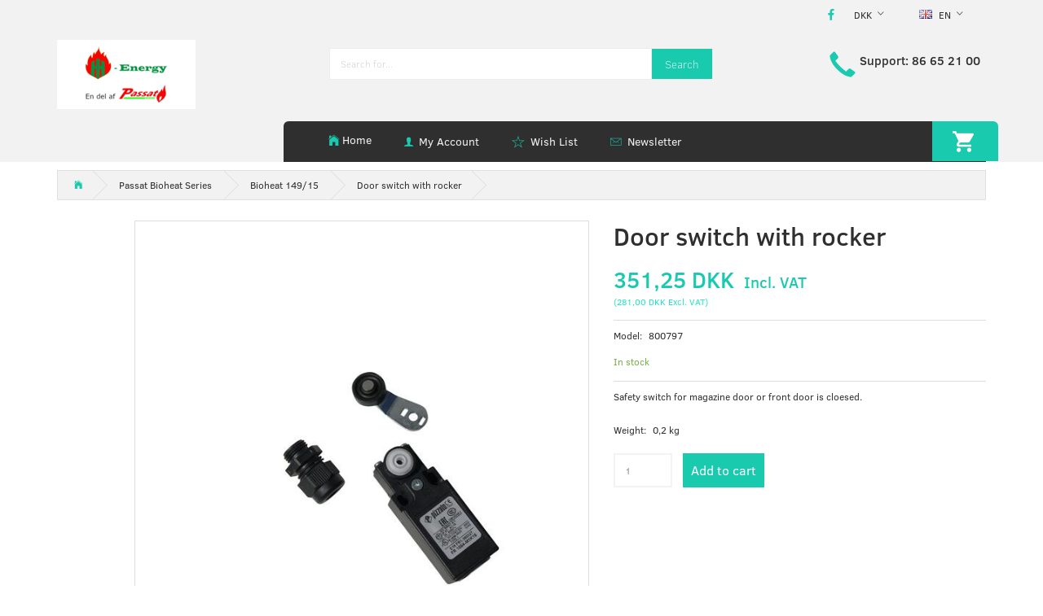

--- FILE ---
content_type: text/html; charset=UTF-8
request_url: https://hh-energy.dk/en/bioheat-149-15-19/door-switch-with-rocker-p125
body_size: 19029
content:
<!doctype html>
<html class="no-js  "
	lang="en"
>
<head>
			<title>Door switch with rocker</title>
		<meta charset="utf-8">
		<meta http-equiv="X-UA-Compatible" content="IE=edge">
				<meta name="description" content="Safety switch for magazine door or front door is cloesed.">
				<meta name="keywords" content="">
		<meta name="viewport" content="width=device-width, initial-scale=1">
											
	<meta property="og:site_name" content="HH Energy APS">
	<meta property="og:type" content="product">
	<meta property="og:title" content="Door switch with rocker">
	<meta property="og:url" content="https://hh-energy.dk/en/bioheat-149-15-19/door-switch-with-rocker-p125">
	<meta property="og:image" content="https://hh-energy.dk/media/cache/fb_image_thumb/product-images/12/5/800797%20Laagekontakt-Switch1551151504.893.jpg?1530006214">
	<meta property="og:description" content="Safety switch for magazine door or front door is cloesed.">
					<link rel="alternate" hreflang="x-default" href="https://hh-energy.dk/bioheat-149-15-19/laagekontakt-med-vippearm-til-passat-compact-ho-og-bioheat-p125">
			<link rel="alternate" hreflang="da-dk" href="https://hh-energy.dk/bioheat-149-15-19/laagekontakt-med-vippearm-til-passat-compact-ho-og-bioheat-p125">
		<link rel="alternate" hreflang="en-gb" href="https://hh-energy.dk/en/bioheat-149-15-19/door-switch-with-rocker-p125">
		
	<link rel="apple-touch-icon" href="/apple-touch-icon.png?v=1416842646">
	<link rel="icon" href="/favicon.ico?v=126028789">

			<noscript>
	<style>
		.mm-inner .dropup,
		.mm-inner .dropdown {
			position: relative !important;
		}

		.dropdown:hover > .dropdown-menu {
			display: block !important;
			visibility: visible !important;
			opacity: 1;
		}

		.image.loading {
			opacity: 1;
		}

		.search-popup:hover .search {
			display: block;
		}
	</style>
</noscript>

<link rel="stylesheet" href="/build/frontend-theme/480.04a0f6ae.css"><link rel="stylesheet" href="/build/frontend-theme/theme.b8d529b5.css">
	
			<script id="obbIePolyfills">

	/**
	 * Object.assign() for IE11
	 * https://developer.mozilla.org/en-US/docs/Web/JavaScript/Reference/Global_Objects/Object/assign#Polyfill
	 */
	if (typeof Object.assign !== 'function') {

		Object.defineProperty(Object, 'assign', {

			value: function assign(target, varArgs) {

				// TypeError if undefined or null
				if (target == null) {
					throw new TypeError('Cannot convert undefined or null to object');
				}

				var to = Object(target);

				for (var index = 1; index < arguments.length; index++) {

					var nextSource = arguments[index];

					if (nextSource != null) {

						for (var nextKey in nextSource) {

							// Avoid bugs when hasOwnProperty is shadowed
							if (Object.prototype.hasOwnProperty.call(nextSource, nextKey)) {
								to[nextKey] = nextSource[nextKey];
							}
						}
					}
				}

				return to;
			},

			writable: true,
			configurable: true
		});
	}

</script>
<script id="obbJqueryShim">

		!function(){var n=[],t=function(t){n.push(t)},o={ready:function(n){t(n)}};window.jQuery=window.$=function(n){return"function"==typeof n&&t(n),o},document.addEventListener("obbReady",function(){for(var t=n.shift();t;)t(),t=n.shift()})}();

	
</script>

<script id="obbInit">

	document.documentElement.className += (self === top) ? ' not-in-iframe' : ' in-iframe';

	window.obb = {

		DEVMODE: false,

		components: {},

		constants: {
			IS_IN_IFRAME: (self !== top),
		},

		data: {
			possibleDiscountUrl: '/en/discount/check-product',
			possibleWishlistUrl: '/en/wishlist/check',
			buildSliderUrl: '/en/slider',
		},

		fn: {},

		jsServerLoggerEnabled: false,
	};

</script>
<script id="obbConstants">

	/** @lends obbConstants */
	obb.constants = {
		HOST: 'https://hh-energy.dk',

		// Environment
		IS_PROD_MODE: true,
		IS_DEV_MODE: false,
		IS_TEST_MODE: false,
		IS_TEST_RUNNING: document.documentElement.hasAttribute('webdriver'),

		// Browser detection
		// https://stackoverflow.com/a/23522755/1949503
		IS_BROWSER_SAFARI: /^((?!chrome|android).)*safari/i.test(navigator.userAgent),

		// Current currency
		CURRENCY: 'DKK',
		// Current currency
		CURRENCY_OPT: {
			'left': '',
			'right': ' DKK',
			'thousand': '.',
			'decimal': ',',
		},

		LOCALES: [{"code":"da","locale":"da_dk"},{"code":"en","locale":"en_us"}],

		// Common data attributes
		LAZY_LOAD_BOOL_ATTR: 'data-lazy-load',

		// Current language's localization id
		LOCALE_ID: 'en',

		// Shopping cart
		SHOPPINGCART_POPUP_STATUS: false,
		BROWSER_LANGUAGE_DETECTION_ENABLE: false,
		CART_COOKIE_GUEST_ID: '_gpp_gcid',
		CART_COOKIE_POPUP_FLAG: '_gpp_sc_popup',
		CART_IMAGE_WIDTH: '40',
		CART_IMAGE_HEIGHT: '40',

		COOKIE_FE_LIST_VIEW: '_gpp_shop_clw',
		COOKIE_FE_USER: '_gpp_y',
		COOKIE_FE_PURCHASE_SESSION: '_gpp_purchase_session',
		COOKIE_FE_TRACKING: '_gpp_tupv',
		COOKIE_FE_AGE: '_gpp_age',
		COOKIE_FE_LANGUAGE: '_gpp_shop_language',

		// Category page
		PRODUCT_LISTING_LAYOUT: 'grid',

		// Category filters
		FILTER_ANIMATION_DURATION: 400,
		FILTER_UPDATE_NUMBER_OF_PRODUCTS_DELAY: 400,
		FILTER_APPLY_DELAY: 2000,
		FILTER_PARAMS_WITH_MULTIPLE_VALUES_REGEXP: '^(av-\\d+|br|cat|stock|g-\\d+)$',

		// Viewport breakpoint widths
		viewport: {
			XP_MAX: 479,
			XS_MIN: 480,
			XS_MAX: 799,
			SM_MIN: 800,
			SM_MAX: 991,
			MD_MIN: 992,
			MD_MAX: 1199,
			LG_MIN: 1200,

			WIDTH_PARAM_IN_REQUEST: 'viewport_width',
			XP: 'xp',
			XS: 'xs',
			SM: 'sm',
			MD: 'md',
			LG: 'lg',
		},

		IS_SEARCH_AUTOCOMPLETE_ENABLED: true
	};

</script>

<script id="obbCookies">
	(function() {

		var obb = window.obb;

		obb.fn.setCookie = function setCookie(cname, cvalue, exdays) {
			var d = new Date();
			d.setTime(d.getTime() + (exdays * 24 * 60 * 60 * 1000));
			var expires = "expires=" + d.toUTCString();
			document.cookie = cname + "=" + cvalue + "; " + expires;
		};

		obb.fn.getCookie = function getCookie(cname) {
			var name = cname + "=";
			var ca = document.cookie.split(';');
			for (var i = 0; i < ca.length; i++) {
				var c = ca[i];
				while (c.charAt(0) == ' ') {
					c = c.substring(1);
				}
				if (c.indexOf(name) == 0) {
					return c.substring(name.length, c.length);
				}
			}
			return false;
		};

		
	})();
</script>

<script id="obbTranslations">

	/** @lends obbTranslations */
	obb.translations = {

		categories: "Categories",
		brands: "Brands",
		products: "Products",
		pages: "Pages",

		confirm: "Confirm",
		confirmDelete: "Are you sure to delete it?",
		confirmDeleteWishlist: "Are you sure to delete this wishlist with all it's content?",

		add: "Add",
		moreWithEllipsis: "More...",

		foundProduct: "Found %s product",
		foundProducts: "Found %s products",
		notAvailable: "Not available",
		notFound: "Not found",
		pleaseChooseVariant: "Please choose a variant",
		pleaseChooseAttribute: "Please choose %s",
		pleaseChooseAttributes: "Please choose %s and %s",

		viewAll: "View all",
		viewAllFrom: "View all from",
		quantityStep: "This product is only sold in quantity of %s each",
		quantityMinimum: "This product is only sold in quantity of %s minimum",
		quantityMaximum: "This product is only sold in quantity of %s maximum",

		notifications: {

			fillRequiredFields: "Not all required fields are filled",
		},
		notAllProductAvaliableInSet: "Unfortunately not all products in this set are available. Please choose another variant or remove missed product(s)",
		wasCopiedToClipboard: "Text was copied to clipboard",
	};

</script>


	
	<link rel="icon" href="/favicon.ico">
	
<script async src="https://www.googletagmanager.com/gtag/js?id=G-J76T4DMG59"></script>
<script id="OBBGoogleAnalytics4">
	window.dataLayer = window.dataLayer || [];

	function gtag() {
		dataLayer.push(arguments);
	}

	gtag('js', new Date());

	gtag('config', 'G-J76T4DMG59', {
		'anonymize_ip': true
		 });


	gtag('event', 'view_item', {
		currency: "DKK",
		value: 351.25,
		items: [
			{
				"item_id": "125",
				"item_name": "Door\u0020switch\u0020with\u0020rocker",
				"item_brand": "",
				"item_category": "Passat\u0020Bioheat\u0020Series\u0020\/\u0020Bioheat\u0020149\/15",
				"quantity": 1,
				"price": 351.25,
				"url": "https://hh-energy.dk/en/bioheat-149-15-19/door-switch-with-rocker-p125",
				"image_url": "https://hh-energy.dk/media/cache/product_info_main_thumb/product-images/12/5/800797%20Laagekontakt-Switch1551151504.893.jpg"
			}
		]
	});



</script>
<meta name="google-site-verification" content="WGbytpctVJ2S1WgZPeh1FHWOkOptO7b7A4hLJ76TI1k"><!-- Google Tag Manager -->
<script>(function(w,d,s,l,i){w[l]=w[l]||[];w[l].push({'gtm.start':
new Date().getTime(),event:'gtm.js'});var f=d.getElementsByTagName(s)[0],
j=d.createElement(s),dl=l!='dataLayer'?'&l='+l:'';j.async=true;j.src=
'https://www.googletagmanager.com/gtm.js?id='+i+dl;f.parentNode.insertBefore(j,f);
})(window,document,'script','dataLayer','GTM-PCDK5928');</script>
<!-- End Google Tag Manager -->
</head>

<body class="	page-product pid125 	
 ">
	<!-- Google Tag Manager (noscript) -->
<noscript><iframe src="https://www.googletagmanager.com/ns.html?id=GTM-PCDK5928"
height="0" width="0" style="display:none;visibility:hidden"></iframe></noscript>
<!-- End Google Tag Manager (noscript) -->

	<div id="page-wrapper" class="page-wrapper">

		<section id="page-inner" class="page-inner">

			<header id="header" class="site-header">
									
<div
	class="navbar-default navbar-mobile visible-xp-block visible-xs-block "
	data-hook="mobileNavbar"
	role="tabpanel"
>
	<div class="container">

		<div class="clearfix">
			
<div
	class="sidebar-toggle-wrap visible-xp-block visible-xs-block pull-left"
>
	<button
		class="btn btn-default sidebar-toggle sidebar-toggle-general"
		data-hook="toggleMobileMenu"
	>
		<i class="icon-bars">
			<span class="sr-only">Toggle navigation</span>
			<span class="icon-bar"></span>
			<span class="icon-bar"></span>
			<span class="icon-bar"></span>
		</i>
		<span>Menu</span>
	</button>
</div>

			<ul class="nav navbar-nav nav-pills navbar-mobile-tabs pull-right">

				<li>
					<a
						class="toggle-price-vat"
						title="Show&#x20;prices&#x20;excl.&#x20;VAT"
						href="https://hh-energy.dk/en/_switch/price_vat"
					>
						<i class="glyphicon glyphicon-euro"></i>
					</a>
				</li>
				<li>
					<a
						class="toggle-tab-search"
						title="Search"
						data-toggle="pill"
					>
						<i class="glyphicon glyphicon-search"></i>
					</a>
				</li>
				
				<li>
											<a
							class="login"
							data-hook="mobileNavbar-loginButton"
							title="Login"
							href="/en/user/"
							data-toggle="modal"
							data-target="#login-modal"
						>
							<i class="glyphicon glyphicon-user"></i>
						</a>
									</li>

									<li>
						<a
							class="toggle-tab-minicart "
							title="Cart"
							data-hook="mobileNavbar"
							href="#navbarMobileMinicart"
							data-toggle="pill"
						>
							<i class="glyphicon glyphicon-shopping-cart"></i>
							<span class="count badge"></span>
						</a>
					</li>
				
			</ul>
		</div>

		<div class="tab-content">
			<div
				class="tab-pane fade page-content tab-userbar"
				id="navbarMobileUserbar"
				data-hook="mobileNavbar-userMenu"
				role="tabpanel"
			>
				<ul class="nav navbar-nav">
					

					<li>
			<a class="login login-link"
   href="/en/user/"
   title="Login"
   data-toggle="modal"
   data-target="#login-modal"
	>
	<i class="glyphicon glyphicon-user"></i>
	<span class="title">
		Sign in
	</span>
</a>
		</li>
	
				</ul>
			</div>
		</div>

	</div>
</div>
														<nav class="navbar navbar-inverse hidden-xp hidden-xs top" role="navigation"> 		<div class="container"> 			<div class="collapse navbar-collapse"> 				
	<ul class="language nav  navbar-left navbar-nav navbar-right">
			<li class="dropdown">
		<a
			class="dropdown-toggle"
			href="#"
			data-toggle="dropdown"
					>
									<img alt="en" src="/images/../bundles/openbizboxbackend/images/flags/gb.gif" width="16" height="11"/>
						<span class="title">EN</span>
			<span class="caret"></span>
		</a>
		<ul class="dropdown-menu">
							<li >
					<a title="da" class="switch-lang-da"
						href="https://hh-energy.dk/bioheat-149-15-19/laagekontakt-med-vippearm-til-passat-compact-ho-og-bioheat-p125"
					    data-default-currency="DKK"
					    hreflang="da-dk"
						>
																		<img alt="da" src="/images/../bundles/openbizboxbackend/images/flags/dk.gif" width="16" height="11"/>
												<span>DA</span>
					</a>
				</li>
							<li  class="active" >
					<a title="en" class="switch-lang-en"
						href="https://hh-energy.dk/en/bioheat-149-15-19/door-switch-with-rocker-p125"
					    data-default-currency="USD"
					    hreflang="en-gb"
						>
																		<img alt="en" src="/images/../bundles/openbizboxbackend/images/flags/gb.gif" width="16" height="11"/>
												<span>EN</span>
					</a>
				</li>
					</ul>
	</li>

	</ul>
	<script>
		$(function() {
			const currency = obb.fn.getCookie('_gpp_shop_currency');
			$('.language.nav a').click(function(e) {
				// intercept location. check data-default-currency. if not empty and currency cookie is empty then add ?currency to location and redirect
				const defaultCurrency = $(this).data('default-currency');
				if (defaultCurrency && !currency) {
					e.preventDefault();
					let href = $(this).attr('href');
					const separator = href.includes('?') ? '&' : '?';
					href += separator + 'currency=' + defaultCurrency;
					window.location.href = href;
				}
			});
		});
	</script>

  				

	<ul class="currency nav navbar-left navbar-nav navbar-right">
		<li class="dropdown">
			<a
				href="#"
				class="dropdown-toggle current-currency"
				data-toggle="dropdown"
							>
				<span class="title">DKK</span>
				<span class="caret"></span>
			</a>
			<ul class="dropdown-menu js-url-switcher">
									<li class="currency-CHF">
						<a href="#" data-url="https://hh-energy.dk/en/bioheat-149-15-19/door-switch-with-rocker-p125?currency=CHF">
							CHF
						</a>
					</li>
									<li class="currency-DKK active">
						<a href="#" data-url="https://hh-energy.dk/en/bioheat-149-15-19/door-switch-with-rocker-p125?currency=DKK">
							DKK
						</a>
					</li>
									<li class="currency-EUR">
						<a href="#" data-url="https://hh-energy.dk/en/bioheat-149-15-19/door-switch-with-rocker-p125?currency=EUR">
							EUR
						</a>
					</li>
									<li class="currency-GBP">
						<a href="#" data-url="https://hh-energy.dk/en/bioheat-149-15-19/door-switch-with-rocker-p125?currency=GBP">
							GBP
						</a>
					</li>
									<li class="currency-NOK">
						<a href="#" data-url="https://hh-energy.dk/en/bioheat-149-15-19/door-switch-with-rocker-p125?currency=NOK">
							NOK
						</a>
					</li>
									<li class="currency-SEK">
						<a href="#" data-url="https://hh-energy.dk/en/bioheat-149-15-19/door-switch-with-rocker-p125?currency=SEK">
							SEK
						</a>
					</li>
									<li class="currency-USD">
						<a href="#" data-url="https://hh-energy.dk/en/bioheat-149-15-19/door-switch-with-rocker-p125?currency=USD">
							USD
						</a>
					</li>
							</ul>
		</li>
	</ul>
  				

<ul class="social-icons nav nav-icons navbar-nav navbar-right">
	
	
				
		<li>
			<a class="socicon" target="_blank" href="https://facebook.com/fliskedler">
				<i class="socicon-facebook"></i>
			</a>
		</li>

	

	
	

	
	

	
	

	
	

	
	

	
	

</ul>

  			</div> 		</div> 	</nav><div class="custom-html">



<style>
li.cid166 a {
	color: red !important;
}
</style>
</div><div class="container header-1"> 		<div class="row text-center"> 			<div class="col-md-6"> 				
<div
	class="logo navbar-nav logo-kind-image"
	
	id="logo"
>
	<a
			aria-label="HH&#x20;Energy&#x20;APS"
			href="/en/"
			data-store-name="HH&#x20;Energy&#x20;APS"
		><img
					class="logo-image"
					src="https://hh-energy.dk/media/cache/logo_thumb_auto_resize/images/HH%20nyt%20logo.png?1709109432"
					alt="HH&#x20;Energy&#x20;APS"
				></a></div>
  			</div> 			<div class="col-md-12"> 				
<form method="GET"
	  action="/en/search/"
	  class="dropdown search hidden-xp hidden-xs"
	  data-target="modal"
	  
>
			<div class="input-group">
			
	<input
		id="search-input-desktop"
		type="search"
		class="form-control search-autocomplete"
		name="q"
		maxlength="255"
		placeholder="Search for..."
		value=""
		data-request-url="/en/search/suggestion/"
		aria-haspopup="true"
		aria-expanded="false"
			>
			<span class="input-group-btn">
				<button class="btn btn-default" type="submit" aria-label="Search">
										<span>Search</span>
									</button>
			</span>
		</div>
	</form>
  			</div> 			<div class="col-md-6"> 				<div class="custom-text navbar-nav phone">



<h4 style="text-align: left;">Support: 86 65 21 00</h4>
<h4 style="text-align: left;">&nbsp;</h4>
<p>&nbsp;</p>
</div> 			</div> 		</div> 	</div><div class="container header-2 hidden-xp hidden-xs"> 		<div class="row"> 			<div class="col-md-6"></div> 			<div class="col-md-18"> 				<nav class="navbar top-menu" role="navigation"> 					
	<ul
		class="minicart minicart-compact  nav navbar-nav navbar-right"
		id="minicart"
		
	>
		<li
			class="dropdown"
			data-backdrop="static"
			data-dropdown-align="right"
			data-reload-name="cart"
			data-reload-url="/en/cart/show/minicart/compact"
		>
			
<a aria-label="Shopping Cart" href="/en/cart/"  data-toggle="dropdown" data-hover="dropdown" data-link-is-clickable>

	<i class="glyphicon glyphicon-shopping-cart"></i>
	<span class="title">
		Shopping Cart
	</span>
	<span class="total">
		
	</span>
	<span class="count badge">
		0
	</span>

</a>

<div class="dropdown-menu prevent-click-event-propagation">
	

	<div class="cart cart-compact panel panel-default  "
		
	>
		<div class="panel-heading">
			Shopping Cart
		</div>

		<div class="panel-body"
			 data-reload-name="cart"
			 data-reload-url="/en/cart/show/cartbody_minified/compact"
		>
			

	<div class="inner empty">
		<span class="empty-cart-message">
			Your cart is empty
		</span>
	</div>




			
	<div class="cards ">
					<img src="https://hh-energy.dk/media/cache/small_cards/images/certificates/dankort.gif" alt="paymentlogo">
					<img src="https://hh-energy.dk/media/cache/small_cards/images/certificates/mastercard.gif" alt="paymentlogo">
					<img src="https://hh-energy.dk/media/cache/small_cards/images/certificates/visa.gif" alt="paymentlogo">
			</div>
		</div>

		<div class="panel-footer">

			<form action="/en/checkout">
				<button type="submit" class="btn btn-primary btn-block">
					Checkout
				</button>
			</form>

			<form action="/en/cart/">
				<button type="submit" class="btn btn-default btn-block">
					View Cart
				</button>
			</form>
		</div>

	</div>
</div>

		</li>
	</ul>
  					<div class="custom-html navbar-nav home-link">



<ul class="nav nav-links navbar-nav">
	<li><a href="/">Home</a></li>
</ul>
</div> 						
<ul class="account-menu nav nav-links navbar-nav">

			<li class="">
			<a rel="nofollow" href="/en/user/">
				<span class="title">
					My Account
				</span>
			</a>
					</li>
			<li class="">
			<a rel="nofollow" href="/en/user/address/">
				<span class="title">
					Address Book
				</span>
			</a>
					</li>
			<li class="">
			<a rel="nofollow" href="/en/wishlist/">
				<span class="title">
					Wish List
				</span>
			</a>
					</li>
			<li class="">
			<a rel="nofollow" href="/en/user/order">
				<span class="title">
					Order History
				</span>
			</a>
					</li>
			<li class="">
			<a rel="nofollow" href="/en/newsletter/subscribe">
				<span class="title">
					Newsletter
				</span>
			</a>
					</li>
	
	</ul>
  				</nav> 			</div> 		</div> 	</div>								<div class="section-border container"></div>
			</header>

				<style>
	@media (min-width: 800px) {

		.thumbnails-on-left .product-images-main {
			margin-left: 95px;
		}

		.thumbnails-on-right .product-images-main {
			margin-right: 95px;
		}

		.thumbnails-on-left .product-images-additional ul,
		.thumbnails-on-right .product-images-additional ul {
			max-width: 75px;
		}
	}
	.thumbnails-freeze {
		&.thumbnails-on-left .product-images-main {
			margin-left: 95px;
		}

		&.thumbnails-on-right .product-images-main {
			margin-right: 95px;
		}

		&.thumbnails-on-left .product-images-additional ul,
		&.thumbnails-on-right .product-images-additional ul {
			max-width: 75px;
		}
	}
</style>
	<main
		id="main"
		class="site-main product-info product pid125 has-variants-compact no-options variants-template-constructor no-variant-preselect"
		data-product-id="125"
		data-variants-template="constructor"
	>

		<div class="container">
			<div id="notification">
																</div>
		</div>

			<div class="container">
        <div class="container breadcrumb-container hidden-xp hidden-xs">
            <ol
	id="breadcrumb"
	class="breadcrumb "
	itemscope itemtype="https://schema.org/BreadcrumbList"
>
							
		<li class="breadcrumb-item  "
			
		>
							<a
					
					href="/en/"
				>
					<span
						class="title"
						itemprop="name"
					>
						Top
					</span>
				</a>
									</li>
							
		<li class="breadcrumb-item  "
			itemprop="itemListElement" itemtype="https://schema.org/ListItem" itemscope
		>
							<a
					itemtype="https://schema.org/Thing" itemprop="item"
					href="/en/passat-bioheat-series-12/"
				>
					<span
						class="title"
						itemprop="name"
					>
						Passat Bioheat Series
					</span>
				</a>
				<meta itemprop="position" content="2" />					</li>
							
		<li class="breadcrumb-item breadcrumb-parent-category "
			itemprop="itemListElement" itemtype="https://schema.org/ListItem" itemscope
		>
							<a
					itemtype="https://schema.org/Thing" itemprop="item"
					href="/en/bioheat-149-15-19/"
				>
					<span
						class="title"
						itemprop="name"
					>
						Bioheat 149/15
					</span>
				</a>
				<meta itemprop="position" content="3" />					</li>
							
		<li class="breadcrumb-item  active"
			
		>
							<span class="title">
					Door switch with rocker
				</span>
					</li>
	
</ol>
        </div>
        <div class="block page-content">
            <div class="row">
                <div class="col-md-14">
                    
<div class="product-images thumbnails-on-left has-thumbnail-slider thumbnails-on-left"
	data-thumbnails-on="left"
	>

	<div class="labels">
	
	
	
	
	
	


</div>

			
<div class="product-images-main"
	 id="productImage125"
	 data-product-id="125"
>
	<ul class=""
		data-id="125"
		data-widget-type="productDetailsImage"
		data-bxslider-options="{
    &quot;pagerCustom&quot;: &quot;#productThumbnails125 ul&quot;,
    &quot;slideWidth&quot;: 600,
    &quot;swipeThreshold&quot;: 70,
    &quot;useCSS&quot;: true
}"
			>
				
			
			
			<li>
				<a class="fancybox" data-fancybox="product-gallery"
				   href="https://hh-energy.dk/media/cache/product_original/product-images/12/5/800797%20Laagekontakt-Switch1551151504.893.jpg?1530006214"
				   rel="product-gallery"
				   title="Door&#x20;switch&#x20;with&#x20;rocker"
				>
					
<div
		class="image image-wrapped image-responsive image-center  img-box-width"
				style="max-width: 600px; "
		data-id="255"
	><div class="img-box-height"
			 style="padding-bottom: 100%;"
		><div class="img-wrap"><div class="img-background img-border"></div><div class="img-content"><span
							class="img-upscaled img-border "

							 title="Door switch with rocker" 
															style="background-image: url('https://hh-energy.dk/media/cache/product_info_main_thumb/product-images/12/5/800797%20Laagekontakt-Switch1551151504.893.jpg?1530006214');"
							
							
						></span><img
							class="img img-border  cloudzoom default"

							 alt="Door switch with rocker" 							 title="Door switch with rocker" 
															src="https://hh-energy.dk/media/cache/product_info_main_thumb/product-images/12/5/800797%20Laagekontakt-Switch1551151504.893.jpg?1530006214"
							
											data-cloudzoom="
					autoInside: '991',
					captionSource: 'none',
					disableZoom: 'auto',
					zoomImage: 'https://hh-energy.dk/media/cache/product_original/product-images/12/5/800797%20Laagekontakt-Switch1551151504.893.jpg?1530006214',
					zoomSizeMode: 'image',
				"
			 itemprop="image"style="height:auto; width: 100%;" width="800" height="600"
						><noscript><img
								class="img-border  cloudzoom default"
								src="https://hh-energy.dk/media/cache/product_info_main_thumb/product-images/12/5/800797%20Laagekontakt-Switch1551151504.893.jpg?1530006214"
								 alt="Door switch with rocker" 								 title="Door switch with rocker" 							></noscript></div><div class="img-overlay"></div></div></div></div>				</a>
			</li>
		
			</ul>

	<div class="img-box-width image-wrapped image-vertical-placeholder"
	 style="display: none; max-width: 600px;"
>
	<div class="img-box-height"
		 style="padding-bottom: 100%;"
	>
	</div>
</div>
	<div class="thumbnail-zoom-wrapper">
		<a class="btn btn-link thumbnail-zoom" id="slider-popup" href=""
		>Zoom</a>
	</div>
</div>
		

	</div>
                </div>
                <div class="col-md-10">
                    
<div class="product-main ">
	<h1 class="product-title" itemprop="name">
		Door switch with rocker
	</h1>
</div>
  

<div class="pid125 variant-price variant-property product-main ">
	

<div class="property choice price id125 id-main vid212 ">

	
		<div class="prices-list">

			
			<div class="regular
											">

																								
								<span class="price-label">
					
				</span>
				
				
				<span class="price-value">
					351,25 DKK
									</span>
									<span class="vat_note">&nbsp;Incl.&nbsp;VAT</span>
				

			</div>


							
	<div class="alternative">
		<span class="inline-flex">

			<span class="parenthesis">(</span>
			<span class="price-value">281,00 DKK</span>
							<span class="vat_note">&nbsp;Excl.&nbsp;VAT</span>
						<span class="parenthesis">)</span>

		</span>
	</div>


			
			
						
					</div>

	
</div>
	
	
			
		
</div>


                    <div class="block product-brand-block">
                        
<div class="product-main ">
	
</div>
 

	<div class="pid125 variant-model variant-property product-main ">
		<div class="property choice model id125 id-main vid212 ">
		<span class="term">
			Model:
		</span>
		<span class="definition">
			800797
		</span>
	</div>

</div>

 

	<div class="pid125 variant-stock variant-property product-main ">
	

		<div class="property choice stock id125 vid212 id-main ">
		<div class="stock-label stock-ok" data-place="" title="In&#x20;stock">
			<span class="term">Availability:</span>
			<span class="definition definition-full">
								In stock
			</span>
			<span class="definition definition-short">
				In stock
			</span>
		</div>
	</div>


	</div>

                    </div>
<div class="pid125 variant-tier-price variant-property product-main ">
	


</div>
 
<div class="product-main ">
	<div class="property product-summary "
					itemprop="description"
			>
		<p>Safety switch for magazine door or front door is cloesed.</p>

			</div>
</div>
 

 <div class="pid125 variant-weight variant-property product-main ">
	

	<div class="property weight choice id125 vid212 id-main">
		<span class="term">
			Weight:
		</span>
		<span class="definition">
			0,2 kg
		</span>
	</div>

</div>
                    <div class="well">
                        
                        <div class="block inline-blocks">
                            

<div
	class="pid125 variant-quantity variant-property "
>
		<div
		class="property quantity choice id125 vid212 id-main "
	>
		<label for="article-qty-212">
			Quantity
		</label>

		<div class="input-group input-quantity-controls-group ">
			<div class="input-group-addon quantity-decrease disabled">
				<i class="glyphicon glyphicon-minus"></i>
			</div>

			<input
				class="form-control "
				id="article-qty-212"
				name="quantity[212]"
				type="number"
				value="1"
								min="1"
				step="1"
				data-quantity-in-stock="23"
				data-form-controls-group-id="product-details-125"
			>

			<div class="input-group-addon quantity-increase">
				<i class="glyphicon glyphicon-plus"></i>
			</div>
		</div>

		
	</div>
</div>

 


	
<div class="pid125 variant-buy variant-property product-main "
>
	<form
		action="/en/cart/add/articles/"
		method="post"
		class="clearfix"
		data-form-controls-group-id="product-details-125"
		data-submit-executor
	>
		
	<div class="property buy choice id125 vid212 id-main ">
					
<button
	class="btn buy-button "
	name="buy-btn"
	data-widget-id="MainProduct"
	value="212"
	data-submit-reload-target="cart"
	data-submit-reload-callback="obb.components.cart.submitReloadCallback"
	data-animate="ladda"
	data-event-name="cart.add"
	data-event-tracking="{&quot;type&quot;:&quot;obbCart&quot;,&quot;category&quot;:&quot;Products&quot;,&quot;action&quot;:&quot;Add to cart&quot;,&quot;eventName&quot;:&quot;cart.add&quot;,&quot;products&quot;:[{&quot;label&quot;:&quot;SKU:125 Door switch with rocker&quot;,&quot;value&quot;:351,&quot;price&quot;:351.25,&quot;brand&quot;:&quot;&quot;,&quot;productId&quot;:125,&quot;articleId&quot;:&quot;&quot;,&quot;variant&quot;:&quot;&quot;,&quot;id&quot;:212,&quot;title&quot;:&quot;Door switch with rocker&quot;,&quot;category&quot;:&quot;Compact C11&quot;,&quot;categories&quot;:[&quot;Compact C11&quot;,&quot;Compact C2&quot;,&quot;Compact C6&quot;,&quot;Compact C4&quot;,&quot;Compact C8&quot;,&quot;Bioheat 25&quot;,&quot;Bioheat 45&quot;,&quot;Bioheat 149\/15&quot;,&quot;Compact C1&quot;,&quot;Compact C16&quot;,&quot;Ho 120&quot;,&quot;Ho 180&quot;,&quot;Ho 250&quot;,&quot;Ho 300&quot;,&quot;Ho 420&quot;,&quot;Ho 510&quot;],&quot;image&quot;:&quot;https:\/\/hh-energy.dk\/media\/cache\/product_info_main_thumb\/product-images\/12\/5\/800797%20Laagekontakt-Switch1551151504.893.jpg&quot;,&quot;url&quot;:&quot;https:\/\/hh-energy.dk\/en\/bioheat-149-15-19\/door-switch-with-rocker-p125&quot;}],&quot;currency&quot;:&quot;DKK&quot;}"
>
	<i class="glyphicon glyphicon-shopping-cart"></i>
	<span>
		Add to cart
	</span>
</button>
	
	</div>


				<input type="hidden"
			   name="buy-btn"
		       value="212"
		>
	</form>

</div>


 
<div class="pid125 variant-wishlist variant-property product-main ">
	</div>
                        </div>
                    </div>
                </div>
            </div>
        </div> 
    


<div
	class="component-tabs product-tabs clearfix  "
	id="slider1709793334"
>
	<ul class="nav nav-tabs">
		
							<li class="active">
					<a
						href="#quick-tab-description-1709793334"
						data-toggle="tab"
					>
						 Description
						
											</a>
				</li>
			
			</ul>

	<div class="tab-content">
		
				<div
			class="tab-pane active"
			id="quick-tab-description-1709793334"
		>
							
			
			
			
					</div>
		
			</div>

</div>
        <div class="panel panel-default hidden-xp hidden-xs product-slider-panel" style="">
            <div class="panel-heading">
                



Accessories
            </div>
            <div class="panel-body">
                
							
		


            </div>
        </div>
    


<div
	class="component-tabs product-tabs clearfix  "
	id="slider1066501203"
>
	<ul class="nav nav-tabs">
		
										
		
							<li class="">
					<a
						href="#quick-tab-reviews-1066501203"
						data-toggle="tab"
					>
						 Reviews
						
											</a>
				</li>
			
			</ul>

	<div class="tab-content">
		
						
		
				<div
			class="tab-pane "
			id="quick-tab-reviews-1066501203"
		>
			
			
						<div class="row">
				<div class="col-md-12">
									</div>
				<div class="col-md-12">
					
				</div>
			</div>
			
					</div>
		
			</div>

</div>
    </div>

	</main>

			<footer id="footer" class="site-footer">
				<div class="section-border container"></div>
										<div class="container">  		<div class="row footer-links"> 			<div class="col-md-6"> 				<div class="panel panel-default">  					 					<div class="panel-heading">



Information
</div>  					<div class="panel-body"> 						
	
	<ul class="info-menu nav nav-links ">
		
	
	
		
		<li class=" ">
			<a href="/en/information/privacy-notice/">
				Privacy Notice
			</a>
		</li>

	
		
		<li class=" ">
			<a href="/en/information/shipping-returns/">
				Shipping & Returns
			</a>
		</li>

	
		
		<li class=" ">
			<a href="/en/information/about-us/">
				About Us
			</a>
		</li>

	
		
		<li class=" ">
			<a href="/en/information/conditions-of-use/">
				Conditions of Use
			</a>
		</li>

	

	</ul>


  					</div> 				</div> 			</div> 			<div class="col-md-5"> 				 			<div class="panel panel-default hidden-xp hidden-xs" style="">  					<div class="panel-heading">



Customer Support
</div>  					<div class="panel-body"> 						
	
	<ul class="info-menu nav nav-links ">
		
	
	
		
		<li class=" ">
			<a href="/en/return-note/">
				Return note
			</a>
		</li>

	
		
		<li class=" ">
			<a href="/en/information/contact/">
				Contact us
			</a>
		</li>

	
		
		<li class=" ">
			<a href="/en/sitemap/">
				Sitemap
			</a>
		</li>

	

	</ul>


  					</div>  				</div></div> 			<div class="col-md-4"><div class="panel panel-default hidden-xp hidden-xs" style="">  					<div class="panel-heading">



Customer support
</div>  					<div class="panel-body"> 						 					<div class="custom-text">



<p><strong>HH-Energy Aps</strong></p>
<p>Industrivej 24</p>
<p>8830 Tjele</p>
<p>CVR: 38968645</p>
<p>&nbsp;</p>
</div></div>  				</div> 				 			</div> 			<div class="col-md-4"> 				<div class="panel panel-default">  					<div class="panel-heading">



Account
</div> 					<div class="panel-body"> 							
<ul class="account-menu nav nav-links ">

			<li class="">
			<a rel="nofollow" href="/en/user/">
				<span class="title">
					My Account
				</span>
			</a>
					</li>
			<li class="">
			<a rel="nofollow" href="/en/user/address/">
				<span class="title">
					Address Book
				</span>
			</a>
					</li>
			<li class="">
			<a rel="nofollow" href="/en/wishlist/">
				<span class="title">
					Wish List
				</span>
			</a>
					</li>
			<li class="">
			<a rel="nofollow" href="/en/user/order">
				<span class="title">
					Order History
				</span>
			</a>
					</li>
			<li class="">
			<a rel="nofollow" href="/en/newsletter/subscribe">
				<span class="title">
					Newsletter
				</span>
			</a>
					</li>
	
	</ul>
  					</div> 				</div> 			</div> 			<div class="col-md-5"> 				<div class="panel panel-default hidden-xp hidden-xs soc">  					<div class="panel-heading">



Social Media
</div>  					<div class="panel-body"> 						

<ul class="social-icons nav nav-icons nav-links">
	
	
				
		<li>
			<a class="socicon" target="_blank" href="https://facebook.com/fliskedler">
				<i class="socicon-facebook"></i>
			</a>
		</li>

	

	
	

	
	

	
	

	
	

	
	

	
	

</ul>

  					</div>  				</div><div class="panel hidden-xp hidden-xs panel-default soc text-center" style="">  					<div class="panel-heading">



Customer Support
</div>  					<div class="panel-body"> 						 					<div class="custom-text">



<p><strong>Tel: + 45&nbsp;29 62 49 42</strong></p>
<p><strong><span style="font-weight: bold;">Mail:&nbsp;</span><a style="background-color: #ffffff; font-weight: bold;" href="mailto:HHenergyaps@gmail.com">HHenergyaps@gmail.com</a></strong></p>
<p><strong>Mon - fri open 16-20</strong></p>
</div></div>  				</div> 			</div> 		</div> 		 		 	</div>							</footer>

		</section>

					<header
				class="sticky-header sticky-header-general navbar"
				id="stickyHeader"
			>
				<div class="container">
											
<div
	class="sidebar-toggle-wrap visible-xp-block visible-xs-block "
>
	<button
		class="btn btn-default sidebar-toggle sidebar-toggle-general"
		data-hook="toggleMobileMenu"
	>
		<i class="icon-bars">
			<span class="sr-only">Toggle navigation</span>
			<span class="icon-bar"></span>
			<span class="icon-bar"></span>
			<span class="icon-bar"></span>
		</i>
		<span>Menu</span>
	</button>
</div>

<div class="sticky-header-column left">
	
<div
	class="logo  logo-kind-image"
	
	id="logo"
>
	<a
			aria-label="HH&#x20;Energy&#x20;APS"
			href="/en/"
			data-store-name="HH&#x20;Energy&#x20;APS"
		><img
					class="logo-image"
					src="https://hh-energy.dk/media/cache/logo_thumb_auto_resize/images/HH%20nyt%20logo.png?1709109432"
					alt="HH&#x20;Energy&#x20;APS"
				></a></div>
</div>

<div class="sticky-header-column right">
	
<ul class="search-popup nav navbar-nav pull-left"
	
>
	<li
		class="dropdown"
	>
		<a
			href="#"
					>
			<i class="glyphicon glyphicon-search"></i>
		</a>
	</li>
</ul>
	

	<ul
		class="userbar nav navbar-nav pull-left"
		id="userbar"
		
	>

		
					<li>
				<a class="login login-link"
   href="/en/user/"
   title="Login"
   data-toggle="modal"
   data-target="#login-modal"
	>
	<i class="glyphicon glyphicon-user"></i>
	<span class="title">
		Sign in
	</span>
</a>
			</li>
			</ul>

	
	<ul
		class="minicart minicart-wide  nav navbar-nav pull-right"
		id="minicart"
		
	>
		<li
			class="dropdown"
			data-backdrop="static"
			data-dropdown-align="right"
			data-reload-name="cart"
			data-reload-url="/en/cart/show/minicart/wide"
		>
			
<a aria-label="Shopping Cart" href="/en/cart/"  data-toggle="dropdown" data-hover="dropdown" data-link-is-clickable>

	<i class="glyphicon glyphicon-shopping-cart"></i>
	<span class="title">
		Shopping Cart
	</span>
	<span class="total">
		
	</span>
	<span class="count badge">
		0
	</span>

</a>

<div class="dropdown-menu prevent-click-event-propagation">
	

	<div class="cart cart-wide panel panel-default  "
		
	>
		<div class="panel-heading">
			Shopping Cart
		</div>

		<div class="panel-body"
			 data-reload-name="cart"
			 data-reload-url="/en/cart/show/cartbody_minified/wide"
		>
			

	<div class="inner empty">
		<span class="empty-cart-message">
			Your cart is empty
		</span>
	</div>




			
	<div class="cards ">
					<img src="https://hh-energy.dk/media/cache/small_cards/images/certificates/dankort.gif" alt="paymentlogo">
					<img src="https://hh-energy.dk/media/cache/small_cards/images/certificates/mastercard.gif" alt="paymentlogo">
					<img src="https://hh-energy.dk/media/cache/small_cards/images/certificates/visa.gif" alt="paymentlogo">
			</div>
		</div>

		<div class="panel-footer">

			<form action="/en/checkout">
				<button type="submit" class="btn btn-primary btn-block">
					Checkout
				</button>
			</form>

			<form action="/en/cart/">
				<button type="submit" class="btn btn-default btn-block">
					View Cart
				</button>
			</form>
		</div>

	</div>
</div>

		</li>
	</ul>
</div>

<div class="sticky-header-column middle">
</div>
									</div>
			</header>
		
						<header
				class="sticky-header sticky-header-added-to-cart navbar"
				id="addedToCartStickyHeader"
			>
				<div class="container">
					<form action="/en/cart/">
	<button type="submit" class="btn btn-default btn-block toggle-tab-minicart">
		View Cart
	</button>
</form>

<form action="/en/checkout">
	<button type="submit" class="btn btn-primary btn-block">
		Checkout
	</button>
</form>
				</div>
			</header>
		
	

					<div class="sidebar sidebar-scroll-backdrop"></div>
			<aside
				class="sidebar sidebar-general"
				id="mobileMenu"
			>
									<header class="sidebar-header">
</header>

<section class="sidebar-main">

	<div class="toolbar clearfix hidden">

		<button class="btn btn-link btn-on-left btn-back"
		   title="Previous"
		>
			<i class="glyphicon glyphicon-chevron-left"></i>
		</button>

		<a class="title" href="/"></a>

		<button class="btn btn-link btn-on-right btn-home">
			<i class="glyphicon glyphicon-home"></i>
		</button>

		<button class="btn btn-link btn-on-right btn-close hidden">
			<i class="glyphicon glyphicon-remove"></i>
		</button>

	</div>

	



	
		
		<div
			class="categories categories-ajax "
			data-container-name="sidebar"
			data-current-category-id="19"
			data-mode="root"
			data-add-descendants=""
			data-show-brands="1"
			data-show-counts=""
			data-subcategory-products-shown="1"
			data-url-json="/en/categories"
			data-lazy-load
		>
			<script type="application/json">[{"id":108,"title":"Passat Caria serien - Pille kedel","path":"\/en\/passat-caria-serien-pille-kedel-108\/","hasChildrenProducts":false,"count":0,"childrenCount":7},{"id":103,"title":"Passat Ventum serien - fastbr\u00e6ndselskedler","path":"\/en\/passat-ventum-serien-fastbraendselskedler-103\/","hasChildrenProducts":false,"count":0,"childrenCount":6},{"id":3,"title":"Passat Compact Series","path":"\/en\/passat-compact-series-3\/","hasChildrenProducts":false,"count":0,"childrenCount":7},{"id":136,"title":"Passat Eco Mini - Pille kedel","path":"\/en\/passat-eco-mini-pille-kedel-136\/","hasChildrenProducts":false,"count":0,"childrenCount":4},{"id":93,"title":"Passat Akkumuleringstank","path":"\/en\/passat-akkumuleringstank-93\/","hasChildrenProducts":false,"count":0,"childrenCount":0},{"id":113,"title":"Passat Pille suger","path":"\/en\/passat-pille-suger-113\/","hasChildrenProducts":false,"count":0,"childrenCount":1},{"id":12,"title":"Passat Bioheat Series","path":"\/en\/passat-bioheat-series-12\/","hasChildrenProducts":false,"count":0,"childrenCount":4,"parent":true,"__children":[{"id":19,"title":"Bioheat 149\/15","path":"\/en\/bioheat-149-15-19\/","hasChildrenProducts":false,"count":0,"childrenCount":0,"current":true,"parent":true},{"id":17,"title":"Bioheat 25","path":"\/en\/bioheat-25-17\/","hasChildrenProducts":false,"count":0,"childrenCount":0},{"id":18,"title":"Bioheat 45","path":"\/en\/bioheat-45-18\/","hasChildrenProducts":false,"count":0,"childrenCount":0},{"id":98,"title":"Passat Vacuumunit","path":"\/en\/passat-vacuumunit-98\/","hasChildrenProducts":false,"count":0,"childrenCount":0}]},{"id":94,"title":"Passat Compact + Series","path":"\/en\/passat-compact-series-94\/","hasChildrenProducts":false,"count":0,"childrenCount":2},{"id":100,"title":"Passat FK\/HO 20-90","path":"\/en\/passat-fk-ho-20-90-100\/","hasChildrenProducts":false,"count":0,"childrenCount":10},{"id":14,"title":"Passat Ho aut.","path":"\/en\/passat-ho-aut-14\/","hasChildrenProducts":false,"count":0,"childrenCount":6},{"id":99,"title":"Laddomat","path":"\/en\/laddomat-99\/","hasChildrenProducts":false,"count":0,"childrenCount":0},{"id":160,"title":"R\u00f8gr\u00f8r mellem fyr og skorsten","path":"\/en\/roegroer-mellem-fyr-og-skorsten-160\/","hasChildrenProducts":false,"count":0,"childrenCount":4},{"id":121,"title":"Passat Varmepumper","path":"\/en\/passat-varmepumper-121\/","hasChildrenProducts":false,"count":0,"childrenCount":2},{"id":125,"title":"Tr\u00e6piller","path":"\/en\/traepiller-125\/","hasChildrenProducts":false,"count":0,"childrenCount":0},{"id":165,"title":"St\u00e5lskorstene","path":"\/en\/staalskorstene-165\/","hasChildrenProducts":false,"count":0,"childrenCount":0},{"id":0,"title":"Brands","path":"\/en\/brands\/","__children":[{"title":"Bioheat","path":"\/en\/bioheat\/","id":5},{"title":"Compact","path":"\/en\/compact\/","id":6},{"title":"Compact +","path":"\/en\/compact-1\/","id":8},{"title":"Ho","path":"\/en\/ho\/","id":7},{"title":"Jumo","path":"\/en\/jumo\/","id":11},{"title":"Passat","path":"\/en\/passat\/","id":4},{"title":"Pillesuger","path":"\/en\/pillesuger\/","id":9},{"title":"SKF","path":"\/en\/skf\/","id":10},{"title":"Vento Nordic","path":"\/en\/vento-nordic\/","id":12}]}]</script>
			<ul class="nav categories-menu hide-brands"></ul>
		</div>
	

</section>

<footer class="sidebar-footer">
	
	
	<ul class="info-menu nav ">
		<li class="dropdown">

			<a
				class="dropdown-toggle"
				href="#"
				data-toggle="dropdown"
							>
				<span class="title">
					



	
				

Information
				</span>
				<span class="caret"></span>
			</a>

			<ul class="dropdown-menu">
				
	
	
		
		<li class=" ">
			<a href="/en/information/privacy-notice/">
				Privacy Notice
			</a>
		</li>

	
		
		<li class=" ">
			<a href="/en/information/shipping-returns/">
				Shipping & Returns
			</a>
		</li>

	
		
		<li class=" ">
			<a href="/en/information/about-us/">
				About Us
			</a>
		</li>

	
		
		<li class=" ">
			<a href="/en/information/conditions-of-use/">
				Conditions of Use
			</a>
		</li>

	
		
		<li class=" ">
			<a href="/en/return-note/">
				Return note
			</a>
		</li>

	
		
		<li class=" ">
			<a href="/en/information/contact/">
				Contact us
			</a>
		</li>

	
		
		<li class=" ">
			<a href="/en/sitemap/">
				Sitemap
			</a>
		</li>

	

			</ul>

		</li>
	</ul>


	

	<ul class="currency nav ">
		<li class="dropdown">
			<a
				href="#"
				class="dropdown-toggle current-currency"
				data-toggle="dropdown"
							>
				<span class="title">DKK</span>
				<span class="caret"></span>
			</a>
			<ul class="dropdown-menu js-url-switcher">
									<li class="currency-CHF">
						<a href="#" data-url="https://hh-energy.dk/en/bioheat-149-15-19/door-switch-with-rocker-p125?currency=CHF">
							CHF
						</a>
					</li>
									<li class="currency-DKK active">
						<a href="#" data-url="https://hh-energy.dk/en/bioheat-149-15-19/door-switch-with-rocker-p125?currency=DKK">
							DKK
						</a>
					</li>
									<li class="currency-EUR">
						<a href="#" data-url="https://hh-energy.dk/en/bioheat-149-15-19/door-switch-with-rocker-p125?currency=EUR">
							EUR
						</a>
					</li>
									<li class="currency-GBP">
						<a href="#" data-url="https://hh-energy.dk/en/bioheat-149-15-19/door-switch-with-rocker-p125?currency=GBP">
							GBP
						</a>
					</li>
									<li class="currency-NOK">
						<a href="#" data-url="https://hh-energy.dk/en/bioheat-149-15-19/door-switch-with-rocker-p125?currency=NOK">
							NOK
						</a>
					</li>
									<li class="currency-SEK">
						<a href="#" data-url="https://hh-energy.dk/en/bioheat-149-15-19/door-switch-with-rocker-p125?currency=SEK">
							SEK
						</a>
					</li>
									<li class="currency-USD">
						<a href="#" data-url="https://hh-energy.dk/en/bioheat-149-15-19/door-switch-with-rocker-p125?currency=USD">
							USD
						</a>
					</li>
							</ul>
		</li>
	</ul>
	
	<ul class="language nav nav-small-icons ">
						<li>
			<a class="btn btn-link switch-lang-da "
			    title="da"
			    href="https://hh-energy.dk/bioheat-149-15-19/laagekontakt-med-vippearm-til-passat-compact-ho-og-bioheat-p125"
			    data-default-currency="DKK"
			    hreflang="da-dk"
				>
												<img alt="da" src="/images/../bundles/openbizboxbackend/images/flags/dk.gif" width="16" height="11"/>
							</a>
		</li>
			<li>
			<a class="btn btn-link switch-lang-en  disabled "
			    title="en"
			    href="https://hh-energy.dk/en/bioheat-149-15-19/door-switch-with-rocker-p125"
			    data-default-currency="USD"
			    hreflang="en-gb"
				>
												<img alt="en" src="/images/../bundles/openbizboxbackend/images/flags/gb.gif" width="16" height="11"/>
							</a>
		</li>
	
	</ul>
	<script>
		$(function() {
			const currency = obb.fn.getCookie('_gpp_shop_currency');
			$('.language.nav a').click(function(e) {
				// intercept location. check data-default-currency. if not empty and currency cookie is empty then add ?currency to location and redirect
				const defaultCurrency = $(this).data('default-currency');
				if (defaultCurrency && !currency) {
					e.preventDefault();
					let href = $(this).attr('href');
					const separator = href.includes('?') ? '&' : '?';
					href += separator + 'currency=' + defaultCurrency;
					window.location.href = href;
				}
			});
		});
	</script>

</footer>
							</aside>
							<aside
				class="sidebar sidebar-cart"
				id="mobileCart"
			>
				

	<div class="cart cart-compact panel panel-default  "
		
	>
		<div class="panel-heading">
			Shopping Cart
		</div>

		<div class="panel-body"
			 data-reload-name="cart"
			 data-reload-url="/en/cart/show/cartbody_minified/compact"
		>
			

	<div class="inner empty">
		<span class="empty-cart-message">
			Your cart is empty
		</span>
	</div>




			
	<div class="cards ">
					<img src="https://hh-energy.dk/media/cache/small_cards/images/certificates/dankort.gif" alt="paymentlogo">
					<img src="https://hh-energy.dk/media/cache/small_cards/images/certificates/mastercard.gif" alt="paymentlogo">
					<img src="https://hh-energy.dk/media/cache/small_cards/images/certificates/visa.gif" alt="paymentlogo">
			</div>
		</div>

		<div class="panel-footer">

			<form action="/en/checkout">
				<button type="submit" class="btn btn-primary btn-block">
					Checkout
				</button>
			</form>

			<form action="/en/cart/">
				<button type="submit" class="btn btn-default btn-block">
					View Cart
				</button>
			</form>
		</div>

	</div>
			</aside>
		
	</div>

			<div
	class="modal fade empty"
	id="search-modal"
	tabindex="-1"
	role="dialog"
	aria-labelledby="modal-login-label"
	aria-hidden="true"
	data-locale="en-GB"
	data-thumb="category_thumb"
>
	<div class="modal-dialog">
		<div class="modal-content search-output-container">

			<div class="modal-header">
				<form method="GET"
					  action="/en/search/"
					  class="search "
					
				>
				<input
					data-request-url="/en/search/suggestion/"
					name="q"
					type="text"
					class="form-control input-lg search-autocomplete"
					autofocus
					placeholder="Type to search.."
				>
				<div class="input-buttons">
					<button type="button" class="voice inactive"><i class="icon-microphone"></i></button>
					<button type="button" class="clear"><span>clear</span><i class="icon-clear"></i></button>
				</div>

				<button type="button" class="close" data-dismiss="modal" aria-hidden="true">&times;</button>
				</form>
				<div class="suggestions d-none">
					<b>Suggestions: </b>
					<div class="suggestion-terms"></div>
				</div>
			</div>

			<div class="modal-body">
				<div class="loading loader-line" style="display:none"></div>

				<div class="row wrapper">
					<div class="col-md-4 extras empty">
						<div class="search-content empty" data-section="categories" id="search-results-categories">
							<h5>Collections</h5>
							<ul class="search-list mt-2"></ul>
							<p class="search-suggestion-empty">No results</p>
						</div>
						<div class="search-content empty" data-section="brands" id="search-results-brands">
							<h5>Brands</h5>
							<ul class="search-list mt-2"></ul>
							<p class="search-suggestion-empty">No results</p>
						</div>
						<div class="search-content empty" data-section="pages" id="search-results-pages">
							<h5>Pages</h5>
							<ul class="search-list mt-2"></ul>
							<p class="search-suggestion-empty">No results</p>
						</div>
					</div>
					<div class="col-md-20 main">
						<div class="search-content empty" data-section="products" id="search-results-products">
							<ul class="search-list mt-2 custom"></ul>
							<div class="search-suggestion-empty">
								No results
															</div>
						</div>
					</div>
				</div>
			</div>
			<div class="modal-footer">
				<button name="view" type="submit" class="btn btn-success">
					View all results <span>(0)</span>
				</button>
			</div>
		</div>
	</div>

	<div id="search-result-prototype" style="display: none;">
		<li class="product">
			<a href="#" data-url>
				<div data-labels></div>
				<div class="image" data-image>
					<img src="" />
				</div>
				<div class="description">
					<div class="title" data-title></div>
					<div class="price" data-price></div>
				</div>
			</a>
		</li>
	</div>
	<style>
		#search-modal #search-results-products li {
			width: 100%;
			#search-results-products li .image {
				max-width: 100px;
			}
		}

		@media (min-width: 800px) {
			#search-modal #search-results-products li  {
				width: 33.333333333333%;
			}
			#search-modal #search-results-products li .image {
				width: 100px;
				height: 100px;
			}
		}

		@media (min-width: 992px) {
			#search-modal #search-results-products li  {
				width: 25%;
			}
		}

		@media (min-width: 1200px) {
			#search-modal #search-results-products li  {
				width: 16.666666666667%;
			}
		}
	</style>
</div>
			<div
		class="modal fade"
		id="login-modal"
		tabindex="-1"
		role="dialog"
		aria-labelledby="modal-login-label"
		aria-hidden="true"
	>
		<div class="modal-dialog">
			<div class="modal-content">

				<div class="modal-header">
					<button type="button" class="close" data-dismiss="modal" aria-hidden="true">&times;</button>

					<div class="h4 modal-title" id="modal-label">
						<span>
							Login
						</span>
						<a href="/en/user/register" class="user-register">
							Don&#039;t have an account yet? Register
						</a>
					</div>
				</div>

				<div class="modal-body">
					
<div id="login-form-block">

	<form
		id="login-form"
		method="post"
		class=""
		action="/en/user/check?go=/en/bioheat-149-15-19/door-switch-with-rocker-p125"
	>
		
		<div class="form-group">
			<label
				for="userLogin_email"
				class="required label-required-indicator"
			>
				My e-mail address is
			</label>
			<input
				type="email"
				id="userLogin_email"
				name="email_address"
				required="required"
				autofocus="autofocus"
				class="form-control required"
				value="">
		</div>

		<div class="form-group">
			<label for="userLogin_password">
				Password
			</label>

			<div class="input-group">
				<input
					type="password"
					class="form-control"
					id="userLogin_password"
					name="password"
					value=""
				>
				<span class="input-group-btn">
					<button type="button" class="btn btn-default forgot">
						Forgot password?
					</button>
				</span>
			</div>

			<input
				type="hidden"
				name="_target_path"
				value="/en/bioheat-149-15-19/door-switch-with-rocker-p125"
			>
			<div class="checkbox">
				<label>
					<input type="checkbox" name="_remember_me">
					Remember me for 30 days
				</label>
			</div>
		</div>

		<button
			class="btn btn-primary btn-block"
			id="userLogin_login"
			name="userLogin[login]"
		>
			Login
		</button>
					</form>

	<form
		id="forgotForm"
		class="forgot-form hidden"
		method="post"
		action="/en/user/login"
	>

			<div class="form-group"><label for="userForgot_email" class="required label-required-indicator">My e-mail address is</label><input type="email"  id="userForgot_email" name="userForgot[email]" required="required"  class="form-control required" /></div>

		
		<button type="submit" id="userLogin_forgot" name="userLogin[forgot]" class="btn btn-primary">
			Send password
		</button>
		<button class="btn btn-default cancel">Cancel</button>
	</form>
	<script>
		$(function() {
			var $loginForm = $('#login-form-block');

			function showPassword() {
				$('#forgotForm').addClass('hidden');
				$('#login-form').removeClass('hidden');
			}

			function hidePassword() {
				$('#forgotForm').removeClass('hidden');
				$('#login-form').addClass('hidden');
			}

			$('.forgot', $loginForm).on('click', hidePassword);
			$('.cancel', $loginForm).on('click', showPassword);
		});
	</script>
</div>

				</div>

			</div>
		</div>
	</div>

	
				<script>
	/** @lends obbTemplates */
	obb.templates = {
		image: '<% var boxClass = \'image image-wrapped\' + (image.isFixedWidth ? \' image-fixed-size\' : \' image-responsive\') + (image.isInline ? \' image-inline\' : \' image-center\') + (image.isLazyLoad ? \' loading\' : \'\') + \' \' + (image.class || \'\') ; image.width = image.width || image.height || 100; image.height = image.height || image.width; var widthCss = \'max-width: \' + image.width + \'px; \' + (image.isFixedWidth ? \'width: \' + image.width + \'px;\' : \'\'); var heightCss = \'padding-bottom: \' + (image.height / image.width * 100) + \'%;\'; var urlBlank = \'/bundles/openbizboxfrontend/images/blank.gif\'; %><div class="<%= boxClass %> img-box-width" <%= image.id ? \'id="\' + image.id + \'"\' : \'\' %> style="<%= widthCss %>" <%= image.attrs %> ><div class="img-box-height" style="<%= heightCss %>" ><div class="img-wrap"><div class="img-background img-border"></div><div class="img-content"><% if (image.content) { %> <%= image.content %> <% } else { %><span class="img-upscaled img-border <%= image.imgUpscaledClass %>" <%= (image.alt || image.title) ? \'title="\' + (image.alt || image.title) + \'"\' : \'\' %> <% if (image.isLazyLoad) { %> style="background-image: url(\'<%= urlBlank %>\');" data-background-url="<%= image.url %>" <% } else { %> style="background-image: url(\'<%= image.url %>\');" <% } %> <%= image.imgUpscaledAttrs %> ></span><img class="img img-border <%= image.imgClass %>" <%= image.alt ? \'alt="\' + image.alt + \'"\' : \'\' %> <%= (image.alt || image.title) ? \'title="\' + (image.alt || image.title) + \'"\' : \'\' %> <% if (image.isLazyLoad) { %> src="<%= urlBlank %>" data-src="<%= image.url %>" <% } else { %> src="<%= image.url %>" <% } %> <%= image.imgAttrs %> ><noscript><img class="img-border <%= image.imgClass %>" src="<%= image.url %>" <%= image.alt ? \'alt="\' + image.alt + \'"\' : \'\' %> <%= (image.alt || image.title) ? \'title="\' + (image.alt || image.title) + \'"\' : \'\' %> ></noscript><% } %></div><div class="img-overlay"><%= image.overlay %></div></div></div></div> ',
		categoriesTree: '<% var container = options.container; var isLazyLoad = options.isLazyLoad; var maxLevels = options.maxLevels; var showCounts = options.showCounts; var areSubCategoryProductsShown = options.areSubCategoryProductsShown; var translations = obb.translations; var imageTemplate = _.get(obb, \'templates.image\'); var imageDefaults = { class: \'col-image\', isFixedWidth: true, isInline: true, width: 16, height: 16, }; var topLevel = 1; if (container == \'navbar\') { maxLevels = maxLevels || 3; } function renderTree(categories, level, parentLi) { print(parentLi); (categories || []).forEach(function(category) { var hasChildren = !!(category.childrenCount || _.size(category.__children)); var liClasses = \'cid\' + category.id + \' level\' + level + (category.current ? \' active\' : \'\') + (category.parent && !category.current ? \' parent\' : \'\') ; if (hasChildren) { liClasses += \' has-children\' + (container == \'navbar\' && level == topLevel ? \' dropdown\' : \'\') + (isLazyLoad && _.size(category.__children) ? \' has-rendered-children\' : \'\') ; } %><li class="<%= liClasses %>"><a class="<%= (hasChildren && container == \'navbar\' && level == topLevel) ? \'dropdown-toggle\' : \'\' %>" href="<%= category.path %>" <% if (hasChildren && container == \'navbar\' && level == topLevel) { %> data-toggle="dropdown" data-hover="dropdown" data-link-is-clickable <% } %> ><% renderTitle(category, hasChildren, level); %></a><% var shouldAddChildren = false; if (hasChildren && (category.parent || _.includes([\'navbar\', \'sidebar\'], container)) ) { shouldAddChildren = true; } if (container == \'navbar\' && level >= maxLevels) { shouldAddChildren = false; } if (shouldAddChildren) { var ulClasses = (container == \'navbar\' && level == topLevel) ? \'dropdown-menu hidden\' : \'\'; if ( container == \'sidebar\' && !category.current && (category.hasChildrenProducts || areSubCategoryProductsShown) ) { parentLi = \'<li class="cid\' + category.id + \' level\' + level + \'">\' + \'	<a href="\' + category.path + \'">\' + \'		<span>\' + translations.viewAllFrom + \'</span>&nbsp;\' + \'		<strong>\' + category.title + \'</strong>\' + \'	</a>\' + \'</li>\' ; } else { parentLi = \'\'; } %><ul class="<%= ulClasses %>"><% renderTree(category.__children, level + 1, parentLi); %></ul><% } %></li><% }); if (isLazyLoad && container == \'sidebar\') { print(\'<li class="loading"></li>\'); } } function renderIcon(category) { if (category.icon) { var imageTemplateOptions = { imports: { image: _.assign({}, imageDefaults, { url: category.icon, urlOriginal: category.iconOriginal, }) } }; var imageHtml = _.template(imageTemplate, imageTemplateOptions)(); print(imageHtml); } } function renderTitle(category, hasChildren, level) { %><span class="col-title"><span class="title"><%= category.title %></span><% if (category.count != null && showCounts) { %><span class="title-count"><span class="parenthesis">(</span><span class="count"><%= category.count %></span><span class="parenthesis">)</span></span><% } %> <% if (hasChildren && container == \'navbar\' && level == topLevel) { %><span class="caret"></span><% } %> <% if (hasChildren && container == \'sidebar\') { %><i class="glyphicon glyphicon-chevron-right"></i><% } %></span><% } renderTree(tree, 1); %> ',
	};
</script>

<script src="/build/frontend/runtime.aae85cd7.js"></script><script src="/build/frontend/315.e7f4fc04.js"></script><script src="/build/frontend/875.5a342de9.js"></script><script src="/build/frontend/822.f100e474.js"></script><script src="/build/frontend/901.fdcf44ab.js"></script><script src="/build/frontend/frontend.e5e5f0ce.js"></script>



<script defer src="/user-scripts.js"></script>
		<script src="/build/frontend/frontend-jq-ready.5578fd22.js"></script>
	
	<script>
		$(function() {
			obb.components.track.push(125);
		});
	</script>
	<img id="_tupvd-product-125" src="/_tupvd/lzO3BID2%[base64]" alt="spacer" width="1" height="1" style="display:none;" />
	

<script type="application/ld+json">
	{
		"@context": "https://schema.org/",
		"@type": "Product",
    	"name": "Door\u0020switch\u0020with\u0020rocker",
    	"description": "Safety\u0020switch\u0020for\u0020magazine\u0020door\u0020or\u0020front\u0020door\u0020is\u0020cloesed.",
    	"image": "https\u003A\/\/hh\u002Denergy.dk\/media\/cache\/product_info_main_thumb\/product\u002Dimages\/12\/5\/800797\u002520Laagekontakt\u002DSwitch1551151504.893.jpg",
		"sku": "212",
		"offers": {
			"@type": "Offer",
			"price": 351.25,
			"priceCurrency": "DKK",
			"itemCondition": "https://schema.org/NewCondition"
		},
		"url": "https://hh-energy.dk/en/bioheat-149-15-19/door-switch-with-rocker-p125"
	}
</script>




	
	
</body>
</html>
